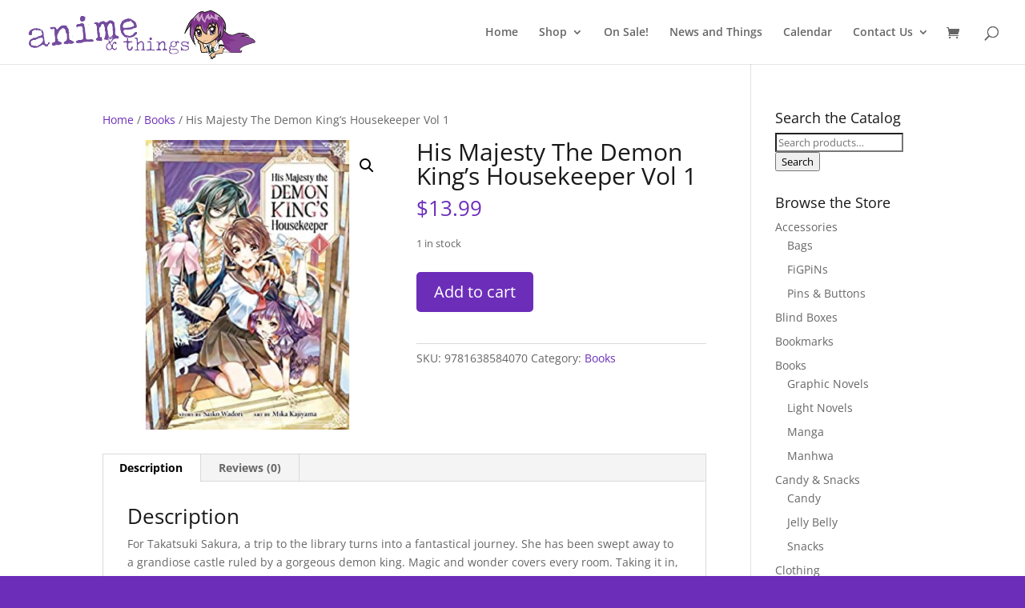

--- FILE ---
content_type: text/css
request_url: https://hb.wpmucdn.com/animeandthings.com/34ffa67b-a4b3-4224-9943-c3a858cf19b2.css
body_size: 1475
content:
/**handles:sc-feeds-terms,flexible-shipping-free-shipping**/
.view-feeds th input{display:none}.view-feeds td.sc-feeds{display:none}.view-feeds td.sc-feeds div{padding:12px}.column-feeds{width:74px}.view-feeds{-webkit-user-select:none;-moz-user-select:none;-ms-user-select:none;user-select:none}.view-feeds :not(td).sc-feeds div{vertical-align:text-bottom;line-height:1;padding:15px;margin:0;cursor:pointer}.view-feeds .sc-feed-view.button{background:rgba(255,255,255,.9);box-shadow:inset 0 2px 4px -2px rgba(0,0,0,.5)}.view-feeds .sc-feeds label{display:block;margin:0;padding:0 0 15px 0;font-weight:600;font-size:14px;line-height:1;color:rgba(0,0,0,.6);cursor:pointer}.view-feeds .sc-feeds .sc-url-wrapper{display:inline-block;box-sizing:border-box;height:29px;width:100%;white-space:nowrap}.view-feeds .sc-feeds input{display:inline-block;transition:color .1s ease-out;margin:0;padding:0 5px;color:rgba(0,0,0,.6);text-overflow:ellipsis;z-index:1;cursor:text;background:rgba(230,230,230,.8);border:1px solid rgba(110,110,110,.3);box-sizing:border-box;width:calc(100% - 58px);height:100%;word-break:normal}.view-feeds .sc-feeds input.copying{color:transparent}.view-feeds .sc-feeds a,.view-feeds .sc-feeds button{display:inline-block;font-size:16px;line-height:29px;text-align:center;padding:0;margin:0;z-index:2;background:rgba(230,230,230,.8);border:1px solid rgba(110,110,110,.3);box-shadow:none;box-sizing:border-box;height:100%;width:29px;text-decoration:none}#sc_calendar_wrap .view-feeds .sc-feeds a,#sc_calendar_wrap .view-feeds .sc-feeds button{background:rgba(220,220,220,.8);border-color:rgba(110,110,110,.3);color:rgba(0,0,0,.6)}.view-feeds .sc-feeds .sc-copy{border-right-width:0;border-radius:4px 0 0 4px;cursor:copy;color:rgba(0,0,0,.6)}.view-feeds .sc-feeds .sc-visit{border-left-width:0;border-radius:0 4px 4px 0;color:rgba(0,0,0,.6)}.view-feeds .sc-feeds div:not(:last-of-type){border-bottom:1px solid rgba(110,110,110,.3)}#sc_calendar_wrap .tablenav-feeds{position:absolute;right:0}#sc_calendar_wrap .tablenav-feeds+.sc_events_calendar{clear:both}#sc_calendar_wrap .tablenav-feeds input{font-family:sans-serif;font-size:14px;padding:0 5px;margin:0;border-radius:0}.tablenav-feeds .screen-options{margin:0;padding:0;min-height:28px;min-width:28px;cursor:pointer;text-decoration:none;text-align:center;border:none}.tablenav .tablenav-tools .tablenav-feeds .screen-options>.dashicons{padding:5px}#sc_calendar_wrap .tablenav-feeds a.sc-wrapper-outer{text-decoration:none;box-shadow:none;border:none;line-height:20px;padding:8px;display:block}#sc_calendar_wrap .tablenav-feeds a.sc-wrapper-outer .sc-text{font-size:12px;line-height:1;vertical-align:middle}.tablenav-feeds .sc-wrapper-outer:active .screen-options>.dashicons,.tablenav-feeds:hover .screen-options>.dashicons{color:rgba(0,0,0,.6);cursor:pointer}.tablenav-feeds{display:inline-block}.sc-wrapper-inner{display:none;position:absolute;width:445px;border:1px solid rgba(110,110,110,.3);background:rgba(255,255,255,.95)}.sc-modal-bg{display:none;position:fixed;top:0;left:0;right:0;bottom:0;width:0;height:0;z-index:99998;background:rgba(0,0,0,.3)}.sc-modal-bg.active{display:block;width:100%;height:100%}.sc-modal-window{display:none;position:fixed;left:50%;top:50%;transform:translateX(-50%) translateY(-50%);z-index:99999;border-radius:5px}.sc-modal-window.active{display:block}.sc-wrapper-inner .sc-feeds div:hover{background-color:rgba(230,230,230,.8)}.sc_event_details .sc-add-to-calendar-list{display:inline-block;list-style:none;margin:-5px 0 0 1px;padding:0;vertical-align:top;border-radius:5px;line-height:inherit;overflow:hidden;position:absolute;background:0 0;border:none;transition:transform .3s}.sc_event_details .sc-add-to-calendar-list:active,.sc_event_details .sc-add-to-calendar-list:hover{background:rgba(255,255,255,.95);z-index:99998;transform:scale(1.03);box-shadow:0 1px 15px rgba(0,0,0,.2)}.sc_event_details .sc-add-to-calendar-list li{padding:0;margin:0}.sc-add-to-calendar-list li:not(:first-child){visibility:hidden;height:0}.sc_event_details .sc-add-to-calendar-list:active li,.sc_event_details .sc-add-to-calendar-list:hover li{display:list-item;visibility:visible;height:auto}.sc_event_details .sc_event_details_inner .sc-add-to-calendar-list:active a,.sc_event_details .sc_event_details_inner .sc-add-to-calendar-list:hover a{color:rgba(0,0,0,.75)}.sc_event_details .sc_event_details_inner .sc-add-to-calendar-list a{text-decoration:none;box-shadow:none;border:none;display:block;padding:5px 41px 5px 36px;margin:0;line-height:inherit;position:relative;color:inherit}.sc_event_details .sc-add-to-calendar-list a:active,.sc_event_details .sc-add-to-calendar-list a:hover{background:rgba(140,140,140,.2);color:rgba(0,0,0,.95)}.sc_event_details .sc-add-to-calendar-list a:before,.sc_event_details .sc-add-to-calendar-list li:first-child a:after{font:normal 1em/1em dashicons;display:inline-block;position:absolute;transform:translateY(-50%);top:50%;speak:none;-webkit-font-smoothing:antialiased;-moz-osx-font-smoothing:grayscale;width:1em;height:1em;margin:0}.sc_event_details .sc-add-to-calendar-list li:first-child a:after{right:10px;content:'\f347';opacity:.7}.sc_event_details .sc-add-to-calendar-list:active li:first-child a:after,.sc_event_details .sc-add-to-calendar-list:hover li:first-child a:after{content:'\f343'}.sc_event_details .sc-add-to-calendar-list a:before{left:10px}.sc_event_details .sc-add-to-calendar-list span.sc-subscribe-link-google a:before{content:'\f462';color:#ea4335}.sc_event_details .sc-add-to-calendar-list span.sc-subscribe-link-microsoft a:before{content:'\f338';color:#4285f4}.sc_event_details .sc-add-to-calendar-list span.sc-subscribe-link-apple a:before{content:'\f11f';color:#3295e4}.sc_event_details .sc-add-to-calendar-list span.sc-subscribe-link-webcal a:before{content:'\f11f';color:#3295e4}.sc_event_details .sc-add-to-calendar-list span.sc-subscribe-link-download a:before{content:'\f316'}.sc_event_details .sc-add-to-calendar-list span.sc-subscribe-link-direct a:before{content:'\f103'}.sc_event_details .sc-add-to-calendar-list:hover:after{display:none}
.fs-free-shipping-notice-and-button-wrapper{align-content:start;align-items:center;display:flex;flex-direction:row;flex-wrap:wrap;justify-content:space-between}.fs-free-shipping-notice-continue-shopping-button-wrapper,.fs-free-shipping-notice-text-and-progress-bar-wrapper{flex:0 1 auto;margin:0 .5em}.fs-free-shipping-notice-progress-bar-wrapper{align-items:center;display:flex;flex-direction:row}.fs-free-shipping-notice-progress-bar{border:1px solid #fff;border-radius:10px;height:10px;margin-left:10px;margin-right:10px;position:relative;width:100%}.fs-free-shipping-notice-progress-bar>span{background-color:#fff;border-bottom-left-radius:10px;border-top-left-radius:10px;display:block;height:100%;overflow:hidden;position:relative}.button.flexible-shipping-free-shipping-button{margin-left:0}